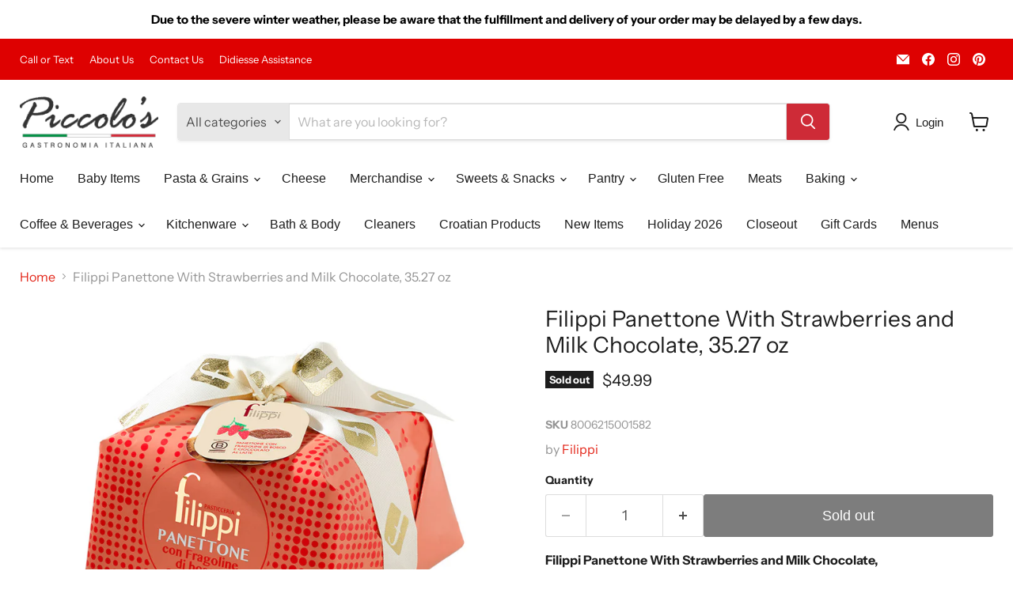

--- FILE ---
content_type: text/html; charset=utf-8
request_url: https://piccolosgastronomia.com/collections/all/products/filippi-panettone-with-strawberries-and-milk-chocolate-35-27-oz?view=recently-viewed
body_size: 1118
content:










  









<div
  class="productgrid--item  imagestyle--medium      productitem--emphasis  product-recently-viewed-card    show-actions--mobile"
  data-product-item
  data-product-quickshop-url="/collections/all/products/filippi-panettone-with-strawberries-and-milk-chocolate-35-27-oz"
  
    data-recently-viewed-card
  
>
  <div class="productitem" data-product-item-content>
    
    
    
    

    

    

    <div class="productitem__container">
      <div class="product-recently-viewed-card-time" data-product-handle="filippi-panettone-with-strawberries-and-milk-chocolate-35-27-oz">
      <button
        class="product-recently-viewed-card-remove"
        aria-label="close"
        data-remove-recently-viewed
      >
        


                                                                        <svg class="icon-remove "    aria-hidden="true"    focusable="false"    role="presentation"    xmlns="http://www.w3.org/2000/svg" width="10" height="10" viewBox="0 0 10 10" xmlns="http://www.w3.org/2000/svg">      <path fill="currentColor" d="M6.08785659,5 L9.77469752,1.31315906 L8.68684094,0.225302476 L5,3.91214341 L1.31315906,0.225302476 L0.225302476,1.31315906 L3.91214341,5 L0.225302476,8.68684094 L1.31315906,9.77469752 L5,6.08785659 L8.68684094,9.77469752 L9.77469752,8.68684094 L6.08785659,5 Z"></path>    </svg>                                              

      </button>
    </div>

      <div class="productitem__image-container">
        <a
          class="productitem--image-link"
          href="/collections/all/products/filippi-panettone-with-strawberries-and-milk-chocolate-35-27-oz"
          tabindex="-1"
          data-product-page-link
        >
          <figure
            class="productitem--image"
            data-product-item-image
            
          >
            
              
              

  
    <noscript data-rimg-noscript>
      <img
        
          src="//piccolosgastronomia.com/cdn/shop/files/kn0la24e_512x385.jpg?v=1696785040"
        

        alt=""
        data-rimg="noscript"
        srcset="//piccolosgastronomia.com/cdn/shop/files/kn0la24e_512x385.jpg?v=1696785040 1x, //piccolosgastronomia.com/cdn/shop/files/kn0la24e_1024x770.jpg?v=1696785040 2x, //piccolosgastronomia.com/cdn/shop/files/kn0la24e_1193x897.jpg?v=1696785040 2.33x"
        class="productitem--image-primary"
        
        
      >
    </noscript>
  

  <img
    
      src="//piccolosgastronomia.com/cdn/shop/files/kn0la24e_512x385.jpg?v=1696785040"
    
    alt=""

    
      data-rimg="lazy"
      data-rimg-scale="1"
      data-rimg-template="//piccolosgastronomia.com/cdn/shop/files/kn0la24e_{size}.jpg?v=1696785040"
      data-rimg-max="1198x899"
      data-rimg-crop="false"
      
      srcset="data:image/svg+xml;utf8,<svg%20xmlns='http://www.w3.org/2000/svg'%20width='512'%20height='385'></svg>"
    

    class="productitem--image-primary"
    
    
  >



  <div data-rimg-canvas></div>


            

            


























<span class="productitem__badge productitem__badge--soldout">
    Sold out
  </span>

            <span class="visually-hidden">Filippi Panettone With Strawberries and Milk Chocolate, 35.27 oz</span>
          </figure>
        </a>
      </div><div class="productitem--info">
        
          
        

        
          






























<div class="price productitem__price ">
  
    <div
      class="price__compare-at visible"
      data-price-compare-container
    >

      
        <span class="money price__original" data-price-original></span>
      
    </div>


    
      
      <div class="price__compare-at--hidden" data-compare-price-range-hidden>
        
          <span class="visually-hidden">Original price</span>
          <span class="money price__compare-at--min" data-price-compare-min>
            $49.99
          </span>
          -
          <span class="visually-hidden">Original price</span>
          <span class="money price__compare-at--max" data-price-compare-max>
            $49.99
          </span>
        
      </div>
      <div class="price__compare-at--hidden" data-compare-price-hidden>
        <span class="visually-hidden">Original price</span>
        <span class="money price__compare-at--single" data-price-compare>
          
        </span>
      </div>
    
  

  <div class="price__current price__current--emphasize " data-price-container>

    

    
      
      
      <span class="money" data-price>
        $49.99
      </span>
    
    
  </div>

  
    
    <div class="price__current--hidden" data-current-price-range-hidden>
      
        <span class="money price__current--min" data-price-min>$49.99</span>
        -
        <span class="money price__current--max" data-price-max>$49.99</span>
      
    </div>
    <div class="price__current--hidden" data-current-price-hidden>
      <span class="visually-hidden">Current price</span>
      <span class="money" data-price>
        $49.99
      </span>
    </div>
  

  
    
    
    
    

    <div
      class="
        productitem__unit-price
        hidden
      "
      data-unit-price
    >
      <span class="productitem__total-quantity" data-total-quantity></span> | <span class="productitem__unit-price--amount money" data-unit-price-amount></span> / <span class="productitem__unit-price--measure" data-unit-price-measure></span>
    </div>
  

  
</div>


        

        <h2 class="productitem--title">
          <a href="/collections/all/products/filippi-panettone-with-strawberries-and-milk-chocolate-35-27-oz" data-product-page-link>
            Filippi Panettone With Strawberries and Milk Chocolate, 35.27 oz
          </a>
        </h2>

        
          
            <span class="productitem--vendor">
              <a href="/collections/vendors?q=Filippi" title="Filippi">Filippi</a>
            </span>
          
        

        



        
          

          
            
          
        

        
          <div class="productitem--description">
            <p>Filippi Panettone With Strawberries and Milk Chocolate,
Every year Pasticceria Filippi develops new recipes to satisfy the tastes of all customers....</p>

            
              <a
                href="/collections/all/products/filippi-panettone-with-strawberries-and-milk-chocolate-35-27-oz"
                class="productitem--link"
                data-product-page-link
              >
                View full details
              </a>
            
          </div>
        
      </div>

      
    </div>
  </div>

  
    <script type="application/json" data-quick-buy-settings>
      {
        "cart_redirection": false,
        "money_format": "${{amount}}"
      }
    </script>
  
</div>


--- FILE ---
content_type: text/javascript; charset=utf-8
request_url: https://piccolosgastronomia.com/products/filippi-panettone-with-strawberries-and-milk-chocolate-35-27-oz.js
body_size: 1433
content:
{"id":7552936575167,"title":"Filippi Panettone With Strawberries and Milk Chocolate, 35.27 oz","handle":"filippi-panettone-with-strawberries-and-milk-chocolate-35-27-oz","description":"\u003cp\u003e\u003cstrong\u003eFilippi Panettone With Strawberries and Milk Chocolate,\u003c\/strong\u003e\u003c\/p\u003e\n\u003cp\u003e\u003cstrong\u003e\u003c\/strong\u003eEvery year Pasticceria Filippi develops new recipes to satisfy the tastes of all customers. From several tests and tastings was born the delicious Panettone with Wild Strawberries and Milk Chocolate.\u003cbr\u003e\u003cbr\u003eThis new Filippi creation combines the sweetness and slight acidity of wild strawberries with the delicate, deep and round aroma of milk chocolate; the latter is obtained from a blend of fine varieties of cocoa that create a perfect balance and a harmonious caramel taste.\u003cbr\u003e\u003cbr\u003eAt the base of the Panettone with Wild Strawberries and Milk Chocolate there are always the same genuine ingredients that join all our leavened products: strength flour, mother yeast, eggs from free-range hens, cold-centrifuged butter, fresh milk and vanilla to scent.\u003cbr\u003e\u003cbr\u003eWild strawberries are a small sweet and slightly sour fruit belonging to the family of berries, which grows spontaneously in our country; combined in panettone with the melting and sweet and creamy taste of milk chocolate, it gave life to an irresistible gastronomic experience.\u003c\/p\u003e\n\u003cul\u003e\n\u003cli\u003e\n\u003cstrong\u003eNet weight\u003c\/strong\u003e: 35.27 oz - 1 kg\u003cbr\u003e\n\u003c\/li\u003e\n\u003cli\u003eProduct of Italy\u003c\/li\u003e\n\u003c\/ul\u003e\n\u003cp\u003e\u003cstrong\u003eIngredients\u003c\/strong\u003e: WHEAT flour, BUTTER, fresh EGG yolk free-range, chocolate drops 11% (sugar, cocoa butter, whole MILK powder, cocoa mass, emulsifier: SOY lecithins - cocoa solids: 38% minimum) water, cane sugar, candied wild strawberry 7% (wild strawberry, sugar, glucose syrup), specialty based on strawberries and cocoa butter 6% (Ingredients: sugar, cocoa butter 37,9%, powdered strawberry 14,2%, dried glucose syrup, emulsifier: SOY lecithins), natural yeast (WHEAT flour, water), honey, salt, natural flavouring (vanilla pods). May contain traces of NUTS and MUSTARD.\u003c\/p\u003e\n\u003cp\u003e \u003c\/p\u003e","published_at":"2023-10-08T13:08:12-04:00","created_at":"2023-10-08T13:08:12-04:00","vendor":"Filippi","type":"Panettone \u0026 Pandoro","tags":["Brand_Filippi","Flavor_Strawberry","Holiday Items","Panettone \u0026 Pandoro_All","Panettone \u0026 Pandoro_Panettone"],"price":4999,"price_min":4999,"price_max":4999,"available":false,"price_varies":false,"compare_at_price":null,"compare_at_price_min":0,"compare_at_price_max":0,"compare_at_price_varies":false,"variants":[{"id":42528031375551,"title":"Default Title","option1":"Default Title","option2":null,"option3":null,"sku":"8006215001582","requires_shipping":true,"taxable":false,"featured_image":null,"available":false,"name":"Filippi Panettone With Strawberries and Milk Chocolate, 35.27 oz","public_title":null,"options":["Default Title"],"price":4999,"weight":1043,"compare_at_price":null,"inventory_management":"shopify","barcode":"8006215001582","requires_selling_plan":false,"selling_plan_allocations":[]}],"images":["\/\/cdn.shopify.com\/s\/files\/1\/0046\/2730\/0455\/files\/kn0la24e.jpg?v=1696785040"],"featured_image":"\/\/cdn.shopify.com\/s\/files\/1\/0046\/2730\/0455\/files\/kn0la24e.jpg?v=1696785040","options":[{"name":"Title","position":1,"values":["Default Title"]}],"url":"\/products\/filippi-panettone-with-strawberries-and-milk-chocolate-35-27-oz","media":[{"alt":null,"id":27616097337535,"position":1,"preview_image":{"aspect_ratio":1.333,"height":899,"width":1198,"src":"https:\/\/cdn.shopify.com\/s\/files\/1\/0046\/2730\/0455\/files\/kn0la24e.jpg?v=1696785040"},"aspect_ratio":1.333,"height":899,"media_type":"image","src":"https:\/\/cdn.shopify.com\/s\/files\/1\/0046\/2730\/0455\/files\/kn0la24e.jpg?v=1696785040","width":1198}],"requires_selling_plan":false,"selling_plan_groups":[]}